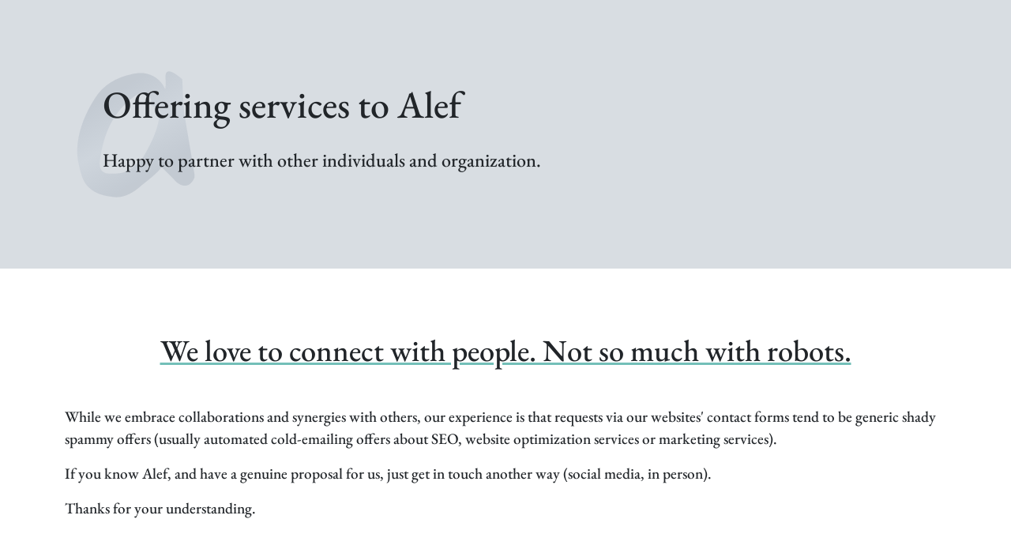

--- FILE ---
content_type: text/html; charset=utf-8
request_url: https://alef.website/contact/services-offer
body_size: 7972
content:
<!DOCTYPE html><html lang="en" data-astro-transition-scope="astro-iaqcb4am-1"> <head><meta charset="UTF-8"><meta http-equiv="content-type" content="text/html; charset=UTF-8"><meta name="viewport" content="width=device-width, initial-scale=1.0"><link rel="preload" href="/fonts/eb-garamond-v26-latin-500.woff2 " as="font" type="font/woff2" crossorigin="anonymous"><link rel="icon" type="image/svg+xml" href="/img/logos/favicon.svg"><link rel="apple-touch-icon" href="/img/logos/apple-touch-icon.png"><title>Offering services to Alef</title><meta name="description" content="We do not currently accept unsollicited offers for website optimization / marketing / other generic services, thanks for your understanding."><link rel="canonical" href="https://alef.website/contact/services-offer"><!-- Open Graph meta tags--><meta property="og:site_name" content="Alef - Data and Business Intelligence consulting"><meta property="og:title" content="Offering services to Alef"><meta property="og:description" content="We do not currently accept unsollicited offers for website optimization / marketing / other generic services, thanks for your understanding."><meta property="og:url" content="https://alef.website/contact/services-offer"><meta property="og:image" content="https://alef.website/img/logos/alef.website-thumbnail.jpg"><meta property="og:type" content="website"><meta property="og:locale" content="en_US"><!-- Twitter card meta tags --><meta name="twitter:card" content="summary_large_image"><meta name="twitter:creator" content="@me_bx"><meta itemprop="datePublished" content="2023-01-18"><script defer data-domain="alef.website" src="https://alef.website/js/pl.js"></script><meta name="astro-view-transitions-enabled" content="true"><meta name="astro-view-transitions-fallback" content="animate"><link rel="stylesheet" href="/_astro/contact.B0V8Co9g.css"><script type="module" src="/_astro/hoisted.DRDZD5rp.js"></script><style>[data-astro-transition-scope="astro-iaqcb4am-1"] { view-transition-name: astro-iaqcb4am-1; }@layer astro { ::view-transition-old(astro-iaqcb4am-1) { animation: none; opacity: 0; mix-blend-mode: normal; }::view-transition-new(astro-iaqcb4am-1) { animation: none; mix-blend-mode: normal; }::view-transition-group(astro-iaqcb4am-1) { animation: none } }[data-astro-transition-fallback="old"] [data-astro-transition-scope="astro-iaqcb4am-1"],
			[data-astro-transition-fallback="old"][data-astro-transition-scope="astro-iaqcb4am-1"] { animation: none; mix-blend-mode: normal; }[data-astro-transition-fallback="new"] [data-astro-transition-scope="astro-iaqcb4am-1"],
			[data-astro-transition-fallback="new"][data-astro-transition-scope="astro-iaqcb4am-1"] { animation: none; mix-blend-mode: normal; }</style><style>[data-astro-transition-scope="astro-q4cv2vi6-2"] { view-transition-name: astro-q4cv2vi6-2; }@layer astro { ::view-transition-old(astro-q4cv2vi6-2) { 
	animation-duration: 90ms, 220ms;
	animation-timing-function: cubic-bezier(0.76, 0, 0.24, 1), cubic-bezier(0.76, 0, 0.24, 1);
	animation-fill-mode: both, both;
	animation-name: astroFadeOut, astroSlideToLeft; }::view-transition-new(astro-q4cv2vi6-2) { 
	animation-duration: 210ms, 220ms;
	animation-timing-function: cubic-bezier(0.76, 0, 0.24, 1), cubic-bezier(0.76, 0, 0.24, 1);
	animation-delay: 30ms;
	animation-fill-mode: both, both;
	animation-name: astroFadeIn, astroSlideFromRight; }[data-astro-transition=back]::view-transition-old(astro-q4cv2vi6-2) { 
	animation-name: astroFadeOut, astroSlideToRight; }[data-astro-transition=back]::view-transition-new(astro-q4cv2vi6-2) { 
	animation-name: astroFadeIn, astroSlideFromLeft; } }[data-astro-transition-fallback="old"] [data-astro-transition-scope="astro-q4cv2vi6-2"],
			[data-astro-transition-fallback="old"][data-astro-transition-scope="astro-q4cv2vi6-2"] { 
	animation-duration: 90ms, 220ms;
	animation-timing-function: cubic-bezier(0.76, 0, 0.24, 1), cubic-bezier(0.76, 0, 0.24, 1);
	animation-fill-mode: both, both;
	animation-name: astroFadeOut, astroSlideToLeft; }[data-astro-transition-fallback="new"] [data-astro-transition-scope="astro-q4cv2vi6-2"],
			[data-astro-transition-fallback="new"][data-astro-transition-scope="astro-q4cv2vi6-2"] { 
	animation-duration: 210ms, 220ms;
	animation-timing-function: cubic-bezier(0.76, 0, 0.24, 1), cubic-bezier(0.76, 0, 0.24, 1);
	animation-delay: 30ms;
	animation-fill-mode: both, both;
	animation-name: astroFadeIn, astroSlideFromRight; }[data-astro-transition=back][data-astro-transition-fallback="old"] [data-astro-transition-scope="astro-q4cv2vi6-2"],
			[data-astro-transition=back][data-astro-transition-fallback="old"][data-astro-transition-scope="astro-q4cv2vi6-2"] { 
	animation-name: astroFadeOut, astroSlideToRight; }[data-astro-transition=back][data-astro-transition-fallback="new"] [data-astro-transition-scope="astro-q4cv2vi6-2"],
			[data-astro-transition=back][data-astro-transition-fallback="new"][data-astro-transition-scope="astro-q4cv2vi6-2"] { 
	animation-name: astroFadeIn, astroSlideFromLeft; }</style></head> <body> <main> <div data-astro-transition-scope="astro-q4cv2vi6-2"> <section style="min-height: calc(max(16rem, 20vh));"> <div class="container"> <div class="row align-items-center"> <div class="col-1"> <img src="/img/logos/logo-bg.svg" style="max-width: 80vw; max-height: 25vh;"> </div> <div class="col-11" style="transform:translateX(-4.5454%)"> <h1>Offering services to Alef</h1> <p class="lead">Happy to partner with other individuals and organization.</p> </div> </div> </div></section> <section class="d-flex align-items-center"> <div class="container"> <h2 class="section-heading mb-5">We love to connect with people. Not so much with robots.</h2> <p>While we embrace collaborations and synergies with others, our experience is that requests via our websites' contact forms tend to be generic shady spammy offers (usually automated cold-emailing offers about SEO, website optimization services or marketing services).</p> <p>If you know Alef, and have a genuine proposal for us, just get in touch another way (social media, in person).</p> <p>Thanks for your understanding.</p> </div> </section>  </div> <footer> <div class="container"> <div class="row" itemscope itemtype="https://schema.org/Organization"> <div class="col-12 col-md-4">  <div> <div> <p class="lead" itemprop="name">Alef</p> </div> <div> <p itemprop="founder"> <span itemprop="name">Mehdi El Fadil</span> </p> </div> <div itemprop="address" itemscope itemtype="https://schema.org/PostalAddress"> <p> <span itemprop="streetAddress">Calle la chalana, 6</span><br> <span itemprop="postalCode">35650</span> <span itemprop="addressLocality">El Cotillo</span><br> <span itemprop="addressRegion">Las Palmas</span>,
<span itemprop="addressCountry">Spain</span>.
</p> </div> <div> <p>
NIF: <span itemprop="taxID">Y8848377-S</span><br> </p> </div> <div itemprop="location"> <span itemscope itemtype="https://schema.org/Place"> <div itemprop="geo"> <span itemscope itemtype="https://schema.org/GeoCoordinates"> <span property="latitude" content="28.682874"></span> <span property="longitude" content="-14.009780 "></span> </span> </div> </span> </div> </div> </div> <div class="col-12 col-md-4"> <p class="fw-bold">Links</p> <ul class="list-unstyled"> <li> <a href="/">
Home
</a> </li> <li> <a href="/portfolio">
Portfolio
</a> </li> <li> <a href="/tools">
Tools
</a> </li> <li> <a href="/blog/archive">
Old blog (2011-2021)
</a> </li> <li> <a href="/contact">
Contact
</a> </li> </ul> </div> <div class="col-12 col-md-4"> <p class="fw-bold">Elsewhere on the Internet</p> <ul class="list-unstyled"> <li>
github:
<a itemprop="sameAs" href="https://github.com/mef" target="_blank" rel="noopener">
mef
</a> </li> <li>
twitter:
<a itemprop="sameAs" href="https://twitter.com/me_bx" target="_blank" rel="noopener">
@me_bx
</a> </li> <li>
linkedIn:
<a itemprop="sameAs" href="https://www.linkedin.com/in/elfadme" target="_blank" rel="noreferrer noopener">
elfadme
</a> </li> </ul> <p><span class="text-primary">✓</span> This website does not use cookies.</p> </div> </div> </div> </footer> </main>  </body> </html> 

--- FILE ---
content_type: application/javascript; charset=utf-8
request_url: https://alef.website/_astro/hoisted.ClfF8k4o.js
body_size: 5119
content:
try{window.addEventListener("error",e=>{plausible("javascript-error",{props:{message:e.message,filename:e.filename,lineno:e.lineno,colno:e.colno,url:window.location.href}})}),window.addEventListener("unhandledrejection",function(e){plausible("javascript-error",{props:{message:"Unhandled rejection (reason: "+(e.reason&&e.reason.stack?e.reason.stack:e.reason)+").",url:window.location.href}})})}catch{}window.plausible=window.plausible||function(){(window.plausible.q=window.plausible.q||[]).push(arguments)};const Z="astro:before-preparation",ee="astro:after-preparation",te="astro:before-swap",ne="astro:after-swap",oe=e=>document.dispatchEvent(new Event(e));class $ extends Event{from;to;direction;navigationType;sourceElement;info;newDocument;constructor(t,n,o,r,a,u,f,s,m){super(t,n),this.from=o,this.to=r,this.direction=a,this.navigationType=u,this.sourceElement=f,this.info=s,this.newDocument=m,Object.defineProperties(this,{from:{enumerable:!0},to:{enumerable:!0,writable:!0},direction:{enumerable:!0,writable:!0},navigationType:{enumerable:!0},sourceElement:{enumerable:!0},info:{enumerable:!0},newDocument:{enumerable:!0,writable:!0}})}}class re extends ${formData;loader;constructor(t,n,o,r,a,u,f,s,m){super(Z,{cancelable:!0},t,n,o,r,a,u,f),this.formData=s,this.loader=m.bind(this,this),Object.defineProperties(this,{formData:{enumerable:!0},loader:{enumerable:!0,writable:!0}})}}class se extends ${direction;viewTransition;swap;constructor(t,n,o){super(te,void 0,t.from,t.to,t.direction,t.navigationType,t.sourceElement,t.info,t.newDocument),this.direction=t.direction,this.viewTransition=n,this.swap=o.bind(this,this),Object.defineProperties(this,{direction:{enumerable:!0},viewTransition:{enumerable:!0},swap:{enumerable:!0,writable:!0}})}}async function ie(e,t,n,o,r,a,u,f){const s=new re(e,t,n,o,r,a,window.document,u,f);return document.dispatchEvent(s)&&(await s.loader(),s.defaultPrevented||(oe(ee),s.navigationType!=="traverse"&&k({scrollX,scrollY}))),s}async function ae(e,t,n){const o=new se(e,t,n);return document.dispatchEvent(o),o.swap(),o}const ce=history.pushState.bind(history),S=history.replaceState.bind(history),k=e=>{history.state&&(history.scrollRestoration="manual",S({...history.state,...e},""))},I=!!document.startViewTransition,O=()=>!!document.querySelector('[name="astro-view-transitions-enabled"]'),C=(e,t)=>e.pathname===t.pathname&&e.search===t.search;let D,y,L=!1,U;const _=e=>document.dispatchEvent(new Event(e)),B=()=>_("astro:page-load"),le=()=>{let e=document.createElement("div");e.setAttribute("aria-live","assertive"),e.setAttribute("aria-atomic","true"),e.className="astro-route-announcer",document.body.append(e),setTimeout(()=>{let t=document.title||document.querySelector("h1")?.textContent||location.pathname;e.textContent=t},60)},p="data-astro-transition-persist",j="data-astro-transition",V="data-astro-transition-fallback";let N,E=0;history.state?(E=history.state.index,scrollTo({left:history.state.scrollX,top:history.state.scrollY})):O()&&(S({index:E,scrollX,scrollY},""),history.scrollRestoration="manual");async function ue(e,t){try{const n=await fetch(e,t),r=(n.headers.get("content-type")??"").split(";",1)[0].trim();return r!=="text/html"&&r!=="application/xhtml+xml"?null:{html:await n.text(),redirected:n.redirected?n.url:void 0,mediaType:r}}catch{return null}}function W(){const e=document.querySelector('[name="astro-view-transitions-fallback"]');return e?e.getAttribute("content"):"animate"}function de(){let e=Promise.resolve();for(const t of Array.from(document.scripts)){if(t.dataset.astroExec==="")continue;const n=t.getAttribute("type");if(n&&n!=="module"&&n!=="text/javascript")continue;const o=document.createElement("script");o.innerHTML=t.innerHTML;for(const r of t.attributes){if(r.name==="src"){const a=new Promise(u=>{o.onload=o.onerror=u});e=e.then(()=>a)}o.setAttribute(r.name,r.value)}o.dataset.astroExec="",t.replaceWith(o)}return e}const K=(e,t,n,o,r)=>{const a=C(t,e),u=document.title;document.title=o;let f=!1;if(e.href!==location.href&&!r)if(n.history==="replace"){const s=history.state;S({...n.state,index:s.index,scrollX:s.scrollX,scrollY:s.scrollY},"",e.href)}else ce({...n.state,index:++E,scrollX:0,scrollY:0},"",e.href);if(document.title=u,D=e,a||(scrollTo({left:0,top:0,behavior:"instant"}),f=!0),r)scrollTo(r.scrollX,r.scrollY);else{if(e.hash){history.scrollRestoration="auto";const s=history.state;location.href=e.href,history.state||(S(s,""),a&&window.dispatchEvent(new PopStateEvent("popstate")))}else f||scrollTo({left:0,top:0,behavior:"instant"});history.scrollRestoration="manual"}};function fe(e){const t=[];for(const n of e.querySelectorAll("head link[rel=stylesheet]"))if(!document.querySelector(`[${p}="${n.getAttribute(p)}"], link[rel=stylesheet][href="${n.getAttribute("href")}"]`)){const o=document.createElement("link");o.setAttribute("rel","preload"),o.setAttribute("as","style"),o.setAttribute("href",n.getAttribute("href")),t.push(new Promise(r=>{["load","error"].forEach(a=>o.addEventListener(a,r)),document.head.append(o)}))}return t}async function M(e,t,n,o){const r=(i,l)=>{const h=i.getAttribute(p),g=h&&l.head.querySelector(`[${p}="${h}"]`);if(g)return g;if(i.matches("link[rel=stylesheet]")){const T=i.getAttribute("href");return l.head.querySelector(`link[rel=stylesheet][href="${T}"]`)}return null},a=()=>{const i=document.activeElement;if(i?.closest(`[${p}]`)){if(i instanceof HTMLInputElement||i instanceof HTMLTextAreaElement){const l=i.selectionStart,h=i.selectionEnd;return{activeElement:i,start:l,end:h}}return{activeElement:i}}else return{activeElement:null}},u=({activeElement:i,start:l,end:h})=>{i&&(i.focus(),(i instanceof HTMLInputElement||i instanceof HTMLTextAreaElement)&&(i.selectionStart=l,i.selectionEnd=h))},f=i=>{const l=i.dataset.astroTransitionPersistProps;return l==null||l==="false"},s=i=>{const l=document.documentElement,h=[...l.attributes].filter(({name:c})=>(l.removeAttribute(c),c.startsWith("data-astro-")));[...i.newDocument.documentElement.attributes,...h].forEach(({name:c,value:d})=>l.setAttribute(c,d));for(const c of document.scripts)for(const d of i.newDocument.scripts)if(!d.hasAttribute("data-astro-rerun")&&(!c.src&&c.textContent===d.textContent||c.src&&c.type===d.type&&c.src===d.src)){d.dataset.astroExec="";break}for(const c of Array.from(document.head.children)){const d=r(c,i.newDocument);d?d.remove():c.remove()}document.head.append(...i.newDocument.head.children);const g=document.body,T=a();document.body.replaceWith(i.newDocument.body);for(const c of g.querySelectorAll(`[${p}]`)){const d=c.getAttribute(p),v=document.querySelector(`[${p}="${d}"]`);v&&(v.replaceWith(c),v.localName==="astro-island"&&f(c)&&(c.setAttribute("ssr",""),c.setAttribute("props",v.getAttribute("props"))))}u(T)};async function m(i){function l(c){const d=c.effect;return!d||!(d instanceof KeyframeEffect)||!d.target?!1:window.getComputedStyle(d.target,d.pseudoElement).animationIterationCount==="infinite"}const h=document.getAnimations();document.documentElement.setAttribute(V,i);const T=document.getAnimations().filter(c=>!h.includes(c)&&!l(c));return Promise.all(T.map(c=>c.finished))}if(!L)document.documentElement.setAttribute(j,e.direction),o==="animate"&&await m("old");else throw new DOMException("Transition was skipped");const b=document.title,w=await ae(e,y,s);K(w.to,w.from,t,b,n),_(ne),o==="animate"&&!L&&m("new").then(()=>U())}async function G(e,t,n,o,r){if(!O()||location.origin!==n.origin){location.href=n.href;return}const a=r?"traverse":o.history==="replace"?"replace":"push";if(a!=="traverse"&&k({scrollX,scrollY}),C(t,n)&&(e!=="back"&&n.hash||e==="back"&&t.hash)){K(n,t,o,document.title,r);return}const u=await ie(t,n,e,a,o.sourceElement,o.info,o.formData,f);if(u.defaultPrevented){location.href=n.href;return}async function f(s){const m=s.to.href,b={};if(s.formData){b.method="POST";const l=s.sourceElement instanceof HTMLFormElement?s.sourceElement:s.sourceElement instanceof HTMLElement&&"form"in s.sourceElement?s.sourceElement.form:s.sourceElement?.closest("form");b.body=l?.attributes.getNamedItem("enctype")?.value==="application/x-www-form-urlencoded"?new URLSearchParams(s.formData):s.formData}const w=await ue(m,b);if(w===null){s.preventDefault();return}if(w.redirected&&(s.to=new URL(w.redirected)),N??=new DOMParser,s.newDocument=N.parseFromString(w.html,w.mediaType),s.newDocument.querySelectorAll("noscript").forEach(l=>l.remove()),!s.newDocument.querySelector('[name="astro-view-transitions-enabled"]')&&!s.formData){s.preventDefault();return}const i=fe(s.newDocument);i.length&&await Promise.all(i)}if(L=!1,I)y=document.startViewTransition(async()=>await M(u,o,r));else{const s=(async()=>{await new Promise(m=>setTimeout(m)),await M(u,o,r,W())})();y={updateCallbackDone:s,ready:s,finished:new Promise(m=>U=m),skipTransition:()=>{L=!0}}}y.ready.then(async()=>{await de(),B(),le()}),y.finished.then(()=>{document.documentElement.removeAttribute(j),document.documentElement.removeAttribute(V)}),await y.ready}async function F(e,t){await G("forward",D,new URL(e,location.href),t??{})}function me(e){if(!O()&&e.state){location.reload();return}if(e.state===null)return;const t=history.state,n=t.index,o=n>E?"forward":"back";E=n,G(o,D,new URL(location.href),{},t)}const X=()=>{history.state&&(scrollX!==history.state.scrollX||scrollY!==history.state.scrollY)&&k({scrollX,scrollY})};{if(I||W()!=="none")if(D=new URL(location.href),addEventListener("popstate",me),addEventListener("load",B),"onscrollend"in window)addEventListener("scrollend",X);else{let e,t,n,o;const r=()=>{if(o!==history.state?.index){clearInterval(e),e=void 0;return}if(t===scrollY&&n===scrollX){clearInterval(e),e=void 0,X();return}else t=scrollY,n=scrollX};addEventListener("scroll",()=>{e===void 0&&(o=history.state.index,t=scrollY,n=scrollX,e=window.setInterval(r,50))},{passive:!0})}for(const e of document.scripts)e.dataset.astroExec=""}const z=new Set,P=new WeakSet;let R,J,Y=!1;function he(e){Y||(Y=!0,R??=e?.prefetchAll??!1,J??=e?.defaultStrategy??"hover",we(),pe(),ye(),ge())}function we(){for(const e of["touchstart","mousedown"])document.body.addEventListener(e,t=>{A(t.target,"tap")&&x(t.target.href,{with:"fetch",ignoreSlowConnection:!0})},{passive:!0})}function pe(){let e;document.body.addEventListener("focusin",o=>{A(o.target,"hover")&&t(o)},{passive:!0}),document.body.addEventListener("focusout",n,{passive:!0}),H(()=>{for(const o of document.getElementsByTagName("a"))P.has(o)||A(o,"hover")&&(P.add(o),o.addEventListener("mouseenter",t,{passive:!0}),o.addEventListener("mouseleave",n,{passive:!0}))});function t(o){const r=o.target.href;e&&clearTimeout(e),e=setTimeout(()=>{x(r,{with:"fetch"})},80)}function n(){e&&(clearTimeout(e),e=0)}}function ye(){let e;H(()=>{for(const t of document.getElementsByTagName("a"))P.has(t)||A(t,"viewport")&&(P.add(t),e??=be(),e.observe(t))})}function be(){const e=new WeakMap;return new IntersectionObserver((t,n)=>{for(const o of t){const r=o.target,a=e.get(r);o.isIntersecting?(a&&clearTimeout(a),e.set(r,setTimeout(()=>{n.unobserve(r),e.delete(r),x(r.href,{with:"link"})},300))):a&&(clearTimeout(a),e.delete(r))}})}function ge(){H(()=>{for(const e of document.getElementsByTagName("a"))A(e,"load")&&x(e.href,{with:"link"})})}function x(e,t){const n=t?.ignoreSlowConnection??!1;if(!Te(e,n))return;if(z.add(e),(t?.with??"link")==="link"){const r=document.createElement("link");r.rel="prefetch",r.setAttribute("href",e),document.head.append(r)}else fetch(e).catch(r=>{console.log(`[astro] Failed to prefetch ${e}`),console.error(r)})}function Te(e,t){if(!navigator.onLine||!t&&Q())return!1;try{const n=new URL(e,location.href);return location.origin===n.origin&&(location.pathname!==n.pathname||location.search!==n.search)&&!z.has(e)}catch{}return!1}function A(e,t){if(e?.tagName!=="A")return!1;const n=e.dataset.astroPrefetch;return n==="false"?!1:t==="tap"&&(n!=null||R)&&Q()?!0:n==null&&R||n===""?t===J:n===t}function Q(){if("connection"in navigator){const e=navigator.connection;return e.saveData||/2g/.test(e.effectiveType)}return!1}function H(e){e();let t=!1;document.addEventListener("astro:page-load",()=>{if(!t){t=!0;return}e()})}function ve(){const e=document.querySelector('[name="astro-view-transitions-fallback"]');return e?e.getAttribute("content"):"animate"}function q(e){return e.dataset.astroReload!==void 0}(I||ve()!=="none")&&(document.addEventListener("click",e=>{let t=e.target;if(e.composed&&(t=e.composedPath()[0]),t instanceof Element&&(t=t.closest("a, area")),!(t instanceof HTMLAnchorElement)&&!(t instanceof SVGAElement)&&!(t instanceof HTMLAreaElement))return;const n=t instanceof HTMLElement?t.target:t.target.baseVal,o=t instanceof HTMLElement?t.href:t.href.baseVal,r=new URL(o,location.href).origin;q(t)||t.hasAttribute("download")||!t.href||n&&n!=="_self"||r!==location.origin||e.button!==0||e.metaKey||e.ctrlKey||e.altKey||e.shiftKey||e.defaultPrevented||(e.preventDefault(),F(o,{history:t.dataset.astroHistory==="replace"?"replace":"auto",sourceElement:t}))}),document.addEventListener("submit",e=>{let t=e.target;if(t.tagName!=="FORM"||e.defaultPrevented||q(t))return;const n=t,o=e.submitter,r=new FormData(n,o);let a=o?.getAttribute("formaction")??n.action??location.pathname;const u=o?.getAttribute("formmethod")??n.method;if(u==="dialog"||location.origin!==new URL(a,location.href).origin)return;const f={sourceElement:o??n};if(u==="get"){const s=new URLSearchParams(r),m=new URL(a);m.search=s.toString(),a=m.toString()}else f.formData=r;e.preventDefault(),F(a,f)}),he({prefetchAll:!0}));


--- FILE ---
content_type: application/javascript; charset=utf-8
request_url: https://alef.website/_astro/hoisted.DRDZD5rp.js
body_size: -102
content:
import"./hoisted.ClfF8k4o.js";


--- FILE ---
content_type: image/svg+xml
request_url: https://alef.website/img/logos/logo-bg.svg
body_size: 1228
content:
<svg width="800" height="800" preserveAspectRatio="xMidYMid meet" version="1.1" viewBox="0 0 800 800" xmlns="http://www.w3.org/2000/svg" xmlns:xlink="http://www.w3.org/1999/xlink">
	<defs>
		<linearGradient id="a" x1="76.7" x2="146" y1="124" y2="242" gradientTransform="matrix(3.6 0 0 3.6 18.9 -203)" gradientUnits="userSpaceOnUse">
			<stop style="stop-color:#505f7c;stop-opacity:.15" offset="0"/>
			<stop style="stop-color:#99a6bd;stop-opacity:.15" offset=".5"/>
			<stop style="stop-color:#505f7c;stop-opacity:.15" offset="1"/>
		</linearGradient>
	</defs>
	<g transform="translate(0 -85.3)">
		<path d="m265 837c54.3 10 110-11.4 169-65.7 70-54.3 106-88.6 110-103l37.2 37.2 48.6 50c12.9 10 25.7 17.1 38.6 18.6 14.3 1.43 27.2-1.43 37.2-10 11.4-10 20-22.9 24.3-35.7 1.43-7.15 0-17.1-1.43-27.2l-54.3-323c-4.29-27.2-8.57-94.3-12.9-203-65.7-55.7-97.2-58.6-94.3-8.57 1.43 50 0 70-4.29 60-21.4-47.2-64.3-78.6-120-85.7-18.6-1.43-38.6 0-58.6 4.29-98.6 20-170 65.7-214 137-54.3 84.3-87.2 169-97.2 250-1.43 15.7-2.86 28.6-2.86 37.2-1.43 41.4 7.15 91.5 25.7 150 21.4 70 84.3 110 170 117zm-35.7-134c-25.7-7.15-35.7-31.4-31.4-71.5 21.4-156 77.2-273 190-357 21.4-15.7 40-22.9 57.2-20 32.9 5.72 45.7 35.7 41.4 68.6 34.3 15.7 51.4 27.2 50 37.2-11.4 91.5-38.6 156-94.3 252-21.4 30-52.9 57.2-97.2 80-18.6 15.7-91.5 17.1-116 11.4z" style="fill:url(#a);"/>
	</g>
</svg>
